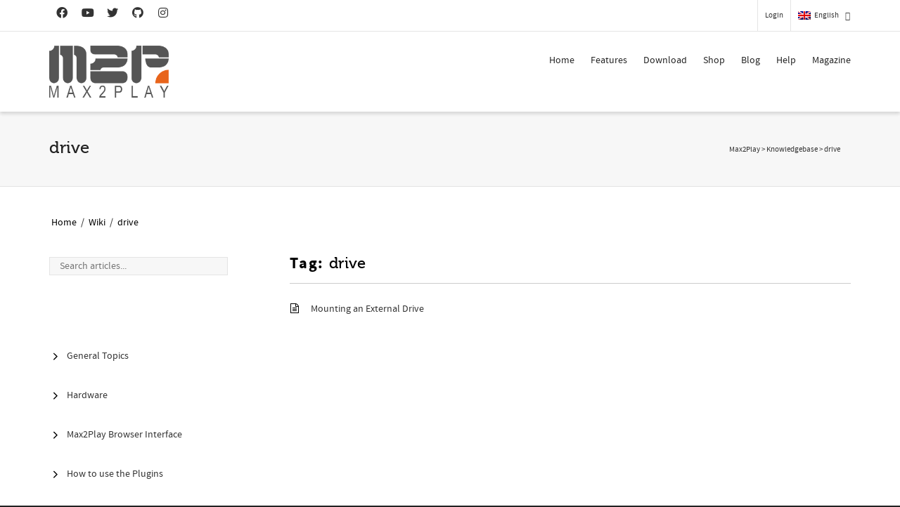

--- FILE ---
content_type: text/html; charset=utf-8
request_url: https://www.google.com/recaptcha/api2/anchor?ar=1&k=6LfZ3MUlAAAAACsn8cBnTKrxqqzyoT8btJu8DFHK&co=aHR0cHM6Ly93d3cubWF4MnBsYXkuY29tOjQ0Mw..&hl=en&v=PoyoqOPhxBO7pBk68S4YbpHZ&size=invisible&anchor-ms=20000&execute-ms=30000&cb=g1pe0upzmbbe
body_size: 48841
content:
<!DOCTYPE HTML><html dir="ltr" lang="en"><head><meta http-equiv="Content-Type" content="text/html; charset=UTF-8">
<meta http-equiv="X-UA-Compatible" content="IE=edge">
<title>reCAPTCHA</title>
<style type="text/css">
/* cyrillic-ext */
@font-face {
  font-family: 'Roboto';
  font-style: normal;
  font-weight: 400;
  font-stretch: 100%;
  src: url(//fonts.gstatic.com/s/roboto/v48/KFO7CnqEu92Fr1ME7kSn66aGLdTylUAMa3GUBHMdazTgWw.woff2) format('woff2');
  unicode-range: U+0460-052F, U+1C80-1C8A, U+20B4, U+2DE0-2DFF, U+A640-A69F, U+FE2E-FE2F;
}
/* cyrillic */
@font-face {
  font-family: 'Roboto';
  font-style: normal;
  font-weight: 400;
  font-stretch: 100%;
  src: url(//fonts.gstatic.com/s/roboto/v48/KFO7CnqEu92Fr1ME7kSn66aGLdTylUAMa3iUBHMdazTgWw.woff2) format('woff2');
  unicode-range: U+0301, U+0400-045F, U+0490-0491, U+04B0-04B1, U+2116;
}
/* greek-ext */
@font-face {
  font-family: 'Roboto';
  font-style: normal;
  font-weight: 400;
  font-stretch: 100%;
  src: url(//fonts.gstatic.com/s/roboto/v48/KFO7CnqEu92Fr1ME7kSn66aGLdTylUAMa3CUBHMdazTgWw.woff2) format('woff2');
  unicode-range: U+1F00-1FFF;
}
/* greek */
@font-face {
  font-family: 'Roboto';
  font-style: normal;
  font-weight: 400;
  font-stretch: 100%;
  src: url(//fonts.gstatic.com/s/roboto/v48/KFO7CnqEu92Fr1ME7kSn66aGLdTylUAMa3-UBHMdazTgWw.woff2) format('woff2');
  unicode-range: U+0370-0377, U+037A-037F, U+0384-038A, U+038C, U+038E-03A1, U+03A3-03FF;
}
/* math */
@font-face {
  font-family: 'Roboto';
  font-style: normal;
  font-weight: 400;
  font-stretch: 100%;
  src: url(//fonts.gstatic.com/s/roboto/v48/KFO7CnqEu92Fr1ME7kSn66aGLdTylUAMawCUBHMdazTgWw.woff2) format('woff2');
  unicode-range: U+0302-0303, U+0305, U+0307-0308, U+0310, U+0312, U+0315, U+031A, U+0326-0327, U+032C, U+032F-0330, U+0332-0333, U+0338, U+033A, U+0346, U+034D, U+0391-03A1, U+03A3-03A9, U+03B1-03C9, U+03D1, U+03D5-03D6, U+03F0-03F1, U+03F4-03F5, U+2016-2017, U+2034-2038, U+203C, U+2040, U+2043, U+2047, U+2050, U+2057, U+205F, U+2070-2071, U+2074-208E, U+2090-209C, U+20D0-20DC, U+20E1, U+20E5-20EF, U+2100-2112, U+2114-2115, U+2117-2121, U+2123-214F, U+2190, U+2192, U+2194-21AE, U+21B0-21E5, U+21F1-21F2, U+21F4-2211, U+2213-2214, U+2216-22FF, U+2308-230B, U+2310, U+2319, U+231C-2321, U+2336-237A, U+237C, U+2395, U+239B-23B7, U+23D0, U+23DC-23E1, U+2474-2475, U+25AF, U+25B3, U+25B7, U+25BD, U+25C1, U+25CA, U+25CC, U+25FB, U+266D-266F, U+27C0-27FF, U+2900-2AFF, U+2B0E-2B11, U+2B30-2B4C, U+2BFE, U+3030, U+FF5B, U+FF5D, U+1D400-1D7FF, U+1EE00-1EEFF;
}
/* symbols */
@font-face {
  font-family: 'Roboto';
  font-style: normal;
  font-weight: 400;
  font-stretch: 100%;
  src: url(//fonts.gstatic.com/s/roboto/v48/KFO7CnqEu92Fr1ME7kSn66aGLdTylUAMaxKUBHMdazTgWw.woff2) format('woff2');
  unicode-range: U+0001-000C, U+000E-001F, U+007F-009F, U+20DD-20E0, U+20E2-20E4, U+2150-218F, U+2190, U+2192, U+2194-2199, U+21AF, U+21E6-21F0, U+21F3, U+2218-2219, U+2299, U+22C4-22C6, U+2300-243F, U+2440-244A, U+2460-24FF, U+25A0-27BF, U+2800-28FF, U+2921-2922, U+2981, U+29BF, U+29EB, U+2B00-2BFF, U+4DC0-4DFF, U+FFF9-FFFB, U+10140-1018E, U+10190-1019C, U+101A0, U+101D0-101FD, U+102E0-102FB, U+10E60-10E7E, U+1D2C0-1D2D3, U+1D2E0-1D37F, U+1F000-1F0FF, U+1F100-1F1AD, U+1F1E6-1F1FF, U+1F30D-1F30F, U+1F315, U+1F31C, U+1F31E, U+1F320-1F32C, U+1F336, U+1F378, U+1F37D, U+1F382, U+1F393-1F39F, U+1F3A7-1F3A8, U+1F3AC-1F3AF, U+1F3C2, U+1F3C4-1F3C6, U+1F3CA-1F3CE, U+1F3D4-1F3E0, U+1F3ED, U+1F3F1-1F3F3, U+1F3F5-1F3F7, U+1F408, U+1F415, U+1F41F, U+1F426, U+1F43F, U+1F441-1F442, U+1F444, U+1F446-1F449, U+1F44C-1F44E, U+1F453, U+1F46A, U+1F47D, U+1F4A3, U+1F4B0, U+1F4B3, U+1F4B9, U+1F4BB, U+1F4BF, U+1F4C8-1F4CB, U+1F4D6, U+1F4DA, U+1F4DF, U+1F4E3-1F4E6, U+1F4EA-1F4ED, U+1F4F7, U+1F4F9-1F4FB, U+1F4FD-1F4FE, U+1F503, U+1F507-1F50B, U+1F50D, U+1F512-1F513, U+1F53E-1F54A, U+1F54F-1F5FA, U+1F610, U+1F650-1F67F, U+1F687, U+1F68D, U+1F691, U+1F694, U+1F698, U+1F6AD, U+1F6B2, U+1F6B9-1F6BA, U+1F6BC, U+1F6C6-1F6CF, U+1F6D3-1F6D7, U+1F6E0-1F6EA, U+1F6F0-1F6F3, U+1F6F7-1F6FC, U+1F700-1F7FF, U+1F800-1F80B, U+1F810-1F847, U+1F850-1F859, U+1F860-1F887, U+1F890-1F8AD, U+1F8B0-1F8BB, U+1F8C0-1F8C1, U+1F900-1F90B, U+1F93B, U+1F946, U+1F984, U+1F996, U+1F9E9, U+1FA00-1FA6F, U+1FA70-1FA7C, U+1FA80-1FA89, U+1FA8F-1FAC6, U+1FACE-1FADC, U+1FADF-1FAE9, U+1FAF0-1FAF8, U+1FB00-1FBFF;
}
/* vietnamese */
@font-face {
  font-family: 'Roboto';
  font-style: normal;
  font-weight: 400;
  font-stretch: 100%;
  src: url(//fonts.gstatic.com/s/roboto/v48/KFO7CnqEu92Fr1ME7kSn66aGLdTylUAMa3OUBHMdazTgWw.woff2) format('woff2');
  unicode-range: U+0102-0103, U+0110-0111, U+0128-0129, U+0168-0169, U+01A0-01A1, U+01AF-01B0, U+0300-0301, U+0303-0304, U+0308-0309, U+0323, U+0329, U+1EA0-1EF9, U+20AB;
}
/* latin-ext */
@font-face {
  font-family: 'Roboto';
  font-style: normal;
  font-weight: 400;
  font-stretch: 100%;
  src: url(//fonts.gstatic.com/s/roboto/v48/KFO7CnqEu92Fr1ME7kSn66aGLdTylUAMa3KUBHMdazTgWw.woff2) format('woff2');
  unicode-range: U+0100-02BA, U+02BD-02C5, U+02C7-02CC, U+02CE-02D7, U+02DD-02FF, U+0304, U+0308, U+0329, U+1D00-1DBF, U+1E00-1E9F, U+1EF2-1EFF, U+2020, U+20A0-20AB, U+20AD-20C0, U+2113, U+2C60-2C7F, U+A720-A7FF;
}
/* latin */
@font-face {
  font-family: 'Roboto';
  font-style: normal;
  font-weight: 400;
  font-stretch: 100%;
  src: url(//fonts.gstatic.com/s/roboto/v48/KFO7CnqEu92Fr1ME7kSn66aGLdTylUAMa3yUBHMdazQ.woff2) format('woff2');
  unicode-range: U+0000-00FF, U+0131, U+0152-0153, U+02BB-02BC, U+02C6, U+02DA, U+02DC, U+0304, U+0308, U+0329, U+2000-206F, U+20AC, U+2122, U+2191, U+2193, U+2212, U+2215, U+FEFF, U+FFFD;
}
/* cyrillic-ext */
@font-face {
  font-family: 'Roboto';
  font-style: normal;
  font-weight: 500;
  font-stretch: 100%;
  src: url(//fonts.gstatic.com/s/roboto/v48/KFO7CnqEu92Fr1ME7kSn66aGLdTylUAMa3GUBHMdazTgWw.woff2) format('woff2');
  unicode-range: U+0460-052F, U+1C80-1C8A, U+20B4, U+2DE0-2DFF, U+A640-A69F, U+FE2E-FE2F;
}
/* cyrillic */
@font-face {
  font-family: 'Roboto';
  font-style: normal;
  font-weight: 500;
  font-stretch: 100%;
  src: url(//fonts.gstatic.com/s/roboto/v48/KFO7CnqEu92Fr1ME7kSn66aGLdTylUAMa3iUBHMdazTgWw.woff2) format('woff2');
  unicode-range: U+0301, U+0400-045F, U+0490-0491, U+04B0-04B1, U+2116;
}
/* greek-ext */
@font-face {
  font-family: 'Roboto';
  font-style: normal;
  font-weight: 500;
  font-stretch: 100%;
  src: url(//fonts.gstatic.com/s/roboto/v48/KFO7CnqEu92Fr1ME7kSn66aGLdTylUAMa3CUBHMdazTgWw.woff2) format('woff2');
  unicode-range: U+1F00-1FFF;
}
/* greek */
@font-face {
  font-family: 'Roboto';
  font-style: normal;
  font-weight: 500;
  font-stretch: 100%;
  src: url(//fonts.gstatic.com/s/roboto/v48/KFO7CnqEu92Fr1ME7kSn66aGLdTylUAMa3-UBHMdazTgWw.woff2) format('woff2');
  unicode-range: U+0370-0377, U+037A-037F, U+0384-038A, U+038C, U+038E-03A1, U+03A3-03FF;
}
/* math */
@font-face {
  font-family: 'Roboto';
  font-style: normal;
  font-weight: 500;
  font-stretch: 100%;
  src: url(//fonts.gstatic.com/s/roboto/v48/KFO7CnqEu92Fr1ME7kSn66aGLdTylUAMawCUBHMdazTgWw.woff2) format('woff2');
  unicode-range: U+0302-0303, U+0305, U+0307-0308, U+0310, U+0312, U+0315, U+031A, U+0326-0327, U+032C, U+032F-0330, U+0332-0333, U+0338, U+033A, U+0346, U+034D, U+0391-03A1, U+03A3-03A9, U+03B1-03C9, U+03D1, U+03D5-03D6, U+03F0-03F1, U+03F4-03F5, U+2016-2017, U+2034-2038, U+203C, U+2040, U+2043, U+2047, U+2050, U+2057, U+205F, U+2070-2071, U+2074-208E, U+2090-209C, U+20D0-20DC, U+20E1, U+20E5-20EF, U+2100-2112, U+2114-2115, U+2117-2121, U+2123-214F, U+2190, U+2192, U+2194-21AE, U+21B0-21E5, U+21F1-21F2, U+21F4-2211, U+2213-2214, U+2216-22FF, U+2308-230B, U+2310, U+2319, U+231C-2321, U+2336-237A, U+237C, U+2395, U+239B-23B7, U+23D0, U+23DC-23E1, U+2474-2475, U+25AF, U+25B3, U+25B7, U+25BD, U+25C1, U+25CA, U+25CC, U+25FB, U+266D-266F, U+27C0-27FF, U+2900-2AFF, U+2B0E-2B11, U+2B30-2B4C, U+2BFE, U+3030, U+FF5B, U+FF5D, U+1D400-1D7FF, U+1EE00-1EEFF;
}
/* symbols */
@font-face {
  font-family: 'Roboto';
  font-style: normal;
  font-weight: 500;
  font-stretch: 100%;
  src: url(//fonts.gstatic.com/s/roboto/v48/KFO7CnqEu92Fr1ME7kSn66aGLdTylUAMaxKUBHMdazTgWw.woff2) format('woff2');
  unicode-range: U+0001-000C, U+000E-001F, U+007F-009F, U+20DD-20E0, U+20E2-20E4, U+2150-218F, U+2190, U+2192, U+2194-2199, U+21AF, U+21E6-21F0, U+21F3, U+2218-2219, U+2299, U+22C4-22C6, U+2300-243F, U+2440-244A, U+2460-24FF, U+25A0-27BF, U+2800-28FF, U+2921-2922, U+2981, U+29BF, U+29EB, U+2B00-2BFF, U+4DC0-4DFF, U+FFF9-FFFB, U+10140-1018E, U+10190-1019C, U+101A0, U+101D0-101FD, U+102E0-102FB, U+10E60-10E7E, U+1D2C0-1D2D3, U+1D2E0-1D37F, U+1F000-1F0FF, U+1F100-1F1AD, U+1F1E6-1F1FF, U+1F30D-1F30F, U+1F315, U+1F31C, U+1F31E, U+1F320-1F32C, U+1F336, U+1F378, U+1F37D, U+1F382, U+1F393-1F39F, U+1F3A7-1F3A8, U+1F3AC-1F3AF, U+1F3C2, U+1F3C4-1F3C6, U+1F3CA-1F3CE, U+1F3D4-1F3E0, U+1F3ED, U+1F3F1-1F3F3, U+1F3F5-1F3F7, U+1F408, U+1F415, U+1F41F, U+1F426, U+1F43F, U+1F441-1F442, U+1F444, U+1F446-1F449, U+1F44C-1F44E, U+1F453, U+1F46A, U+1F47D, U+1F4A3, U+1F4B0, U+1F4B3, U+1F4B9, U+1F4BB, U+1F4BF, U+1F4C8-1F4CB, U+1F4D6, U+1F4DA, U+1F4DF, U+1F4E3-1F4E6, U+1F4EA-1F4ED, U+1F4F7, U+1F4F9-1F4FB, U+1F4FD-1F4FE, U+1F503, U+1F507-1F50B, U+1F50D, U+1F512-1F513, U+1F53E-1F54A, U+1F54F-1F5FA, U+1F610, U+1F650-1F67F, U+1F687, U+1F68D, U+1F691, U+1F694, U+1F698, U+1F6AD, U+1F6B2, U+1F6B9-1F6BA, U+1F6BC, U+1F6C6-1F6CF, U+1F6D3-1F6D7, U+1F6E0-1F6EA, U+1F6F0-1F6F3, U+1F6F7-1F6FC, U+1F700-1F7FF, U+1F800-1F80B, U+1F810-1F847, U+1F850-1F859, U+1F860-1F887, U+1F890-1F8AD, U+1F8B0-1F8BB, U+1F8C0-1F8C1, U+1F900-1F90B, U+1F93B, U+1F946, U+1F984, U+1F996, U+1F9E9, U+1FA00-1FA6F, U+1FA70-1FA7C, U+1FA80-1FA89, U+1FA8F-1FAC6, U+1FACE-1FADC, U+1FADF-1FAE9, U+1FAF0-1FAF8, U+1FB00-1FBFF;
}
/* vietnamese */
@font-face {
  font-family: 'Roboto';
  font-style: normal;
  font-weight: 500;
  font-stretch: 100%;
  src: url(//fonts.gstatic.com/s/roboto/v48/KFO7CnqEu92Fr1ME7kSn66aGLdTylUAMa3OUBHMdazTgWw.woff2) format('woff2');
  unicode-range: U+0102-0103, U+0110-0111, U+0128-0129, U+0168-0169, U+01A0-01A1, U+01AF-01B0, U+0300-0301, U+0303-0304, U+0308-0309, U+0323, U+0329, U+1EA0-1EF9, U+20AB;
}
/* latin-ext */
@font-face {
  font-family: 'Roboto';
  font-style: normal;
  font-weight: 500;
  font-stretch: 100%;
  src: url(//fonts.gstatic.com/s/roboto/v48/KFO7CnqEu92Fr1ME7kSn66aGLdTylUAMa3KUBHMdazTgWw.woff2) format('woff2');
  unicode-range: U+0100-02BA, U+02BD-02C5, U+02C7-02CC, U+02CE-02D7, U+02DD-02FF, U+0304, U+0308, U+0329, U+1D00-1DBF, U+1E00-1E9F, U+1EF2-1EFF, U+2020, U+20A0-20AB, U+20AD-20C0, U+2113, U+2C60-2C7F, U+A720-A7FF;
}
/* latin */
@font-face {
  font-family: 'Roboto';
  font-style: normal;
  font-weight: 500;
  font-stretch: 100%;
  src: url(//fonts.gstatic.com/s/roboto/v48/KFO7CnqEu92Fr1ME7kSn66aGLdTylUAMa3yUBHMdazQ.woff2) format('woff2');
  unicode-range: U+0000-00FF, U+0131, U+0152-0153, U+02BB-02BC, U+02C6, U+02DA, U+02DC, U+0304, U+0308, U+0329, U+2000-206F, U+20AC, U+2122, U+2191, U+2193, U+2212, U+2215, U+FEFF, U+FFFD;
}
/* cyrillic-ext */
@font-face {
  font-family: 'Roboto';
  font-style: normal;
  font-weight: 900;
  font-stretch: 100%;
  src: url(//fonts.gstatic.com/s/roboto/v48/KFO7CnqEu92Fr1ME7kSn66aGLdTylUAMa3GUBHMdazTgWw.woff2) format('woff2');
  unicode-range: U+0460-052F, U+1C80-1C8A, U+20B4, U+2DE0-2DFF, U+A640-A69F, U+FE2E-FE2F;
}
/* cyrillic */
@font-face {
  font-family: 'Roboto';
  font-style: normal;
  font-weight: 900;
  font-stretch: 100%;
  src: url(//fonts.gstatic.com/s/roboto/v48/KFO7CnqEu92Fr1ME7kSn66aGLdTylUAMa3iUBHMdazTgWw.woff2) format('woff2');
  unicode-range: U+0301, U+0400-045F, U+0490-0491, U+04B0-04B1, U+2116;
}
/* greek-ext */
@font-face {
  font-family: 'Roboto';
  font-style: normal;
  font-weight: 900;
  font-stretch: 100%;
  src: url(//fonts.gstatic.com/s/roboto/v48/KFO7CnqEu92Fr1ME7kSn66aGLdTylUAMa3CUBHMdazTgWw.woff2) format('woff2');
  unicode-range: U+1F00-1FFF;
}
/* greek */
@font-face {
  font-family: 'Roboto';
  font-style: normal;
  font-weight: 900;
  font-stretch: 100%;
  src: url(//fonts.gstatic.com/s/roboto/v48/KFO7CnqEu92Fr1ME7kSn66aGLdTylUAMa3-UBHMdazTgWw.woff2) format('woff2');
  unicode-range: U+0370-0377, U+037A-037F, U+0384-038A, U+038C, U+038E-03A1, U+03A3-03FF;
}
/* math */
@font-face {
  font-family: 'Roboto';
  font-style: normal;
  font-weight: 900;
  font-stretch: 100%;
  src: url(//fonts.gstatic.com/s/roboto/v48/KFO7CnqEu92Fr1ME7kSn66aGLdTylUAMawCUBHMdazTgWw.woff2) format('woff2');
  unicode-range: U+0302-0303, U+0305, U+0307-0308, U+0310, U+0312, U+0315, U+031A, U+0326-0327, U+032C, U+032F-0330, U+0332-0333, U+0338, U+033A, U+0346, U+034D, U+0391-03A1, U+03A3-03A9, U+03B1-03C9, U+03D1, U+03D5-03D6, U+03F0-03F1, U+03F4-03F5, U+2016-2017, U+2034-2038, U+203C, U+2040, U+2043, U+2047, U+2050, U+2057, U+205F, U+2070-2071, U+2074-208E, U+2090-209C, U+20D0-20DC, U+20E1, U+20E5-20EF, U+2100-2112, U+2114-2115, U+2117-2121, U+2123-214F, U+2190, U+2192, U+2194-21AE, U+21B0-21E5, U+21F1-21F2, U+21F4-2211, U+2213-2214, U+2216-22FF, U+2308-230B, U+2310, U+2319, U+231C-2321, U+2336-237A, U+237C, U+2395, U+239B-23B7, U+23D0, U+23DC-23E1, U+2474-2475, U+25AF, U+25B3, U+25B7, U+25BD, U+25C1, U+25CA, U+25CC, U+25FB, U+266D-266F, U+27C0-27FF, U+2900-2AFF, U+2B0E-2B11, U+2B30-2B4C, U+2BFE, U+3030, U+FF5B, U+FF5D, U+1D400-1D7FF, U+1EE00-1EEFF;
}
/* symbols */
@font-face {
  font-family: 'Roboto';
  font-style: normal;
  font-weight: 900;
  font-stretch: 100%;
  src: url(//fonts.gstatic.com/s/roboto/v48/KFO7CnqEu92Fr1ME7kSn66aGLdTylUAMaxKUBHMdazTgWw.woff2) format('woff2');
  unicode-range: U+0001-000C, U+000E-001F, U+007F-009F, U+20DD-20E0, U+20E2-20E4, U+2150-218F, U+2190, U+2192, U+2194-2199, U+21AF, U+21E6-21F0, U+21F3, U+2218-2219, U+2299, U+22C4-22C6, U+2300-243F, U+2440-244A, U+2460-24FF, U+25A0-27BF, U+2800-28FF, U+2921-2922, U+2981, U+29BF, U+29EB, U+2B00-2BFF, U+4DC0-4DFF, U+FFF9-FFFB, U+10140-1018E, U+10190-1019C, U+101A0, U+101D0-101FD, U+102E0-102FB, U+10E60-10E7E, U+1D2C0-1D2D3, U+1D2E0-1D37F, U+1F000-1F0FF, U+1F100-1F1AD, U+1F1E6-1F1FF, U+1F30D-1F30F, U+1F315, U+1F31C, U+1F31E, U+1F320-1F32C, U+1F336, U+1F378, U+1F37D, U+1F382, U+1F393-1F39F, U+1F3A7-1F3A8, U+1F3AC-1F3AF, U+1F3C2, U+1F3C4-1F3C6, U+1F3CA-1F3CE, U+1F3D4-1F3E0, U+1F3ED, U+1F3F1-1F3F3, U+1F3F5-1F3F7, U+1F408, U+1F415, U+1F41F, U+1F426, U+1F43F, U+1F441-1F442, U+1F444, U+1F446-1F449, U+1F44C-1F44E, U+1F453, U+1F46A, U+1F47D, U+1F4A3, U+1F4B0, U+1F4B3, U+1F4B9, U+1F4BB, U+1F4BF, U+1F4C8-1F4CB, U+1F4D6, U+1F4DA, U+1F4DF, U+1F4E3-1F4E6, U+1F4EA-1F4ED, U+1F4F7, U+1F4F9-1F4FB, U+1F4FD-1F4FE, U+1F503, U+1F507-1F50B, U+1F50D, U+1F512-1F513, U+1F53E-1F54A, U+1F54F-1F5FA, U+1F610, U+1F650-1F67F, U+1F687, U+1F68D, U+1F691, U+1F694, U+1F698, U+1F6AD, U+1F6B2, U+1F6B9-1F6BA, U+1F6BC, U+1F6C6-1F6CF, U+1F6D3-1F6D7, U+1F6E0-1F6EA, U+1F6F0-1F6F3, U+1F6F7-1F6FC, U+1F700-1F7FF, U+1F800-1F80B, U+1F810-1F847, U+1F850-1F859, U+1F860-1F887, U+1F890-1F8AD, U+1F8B0-1F8BB, U+1F8C0-1F8C1, U+1F900-1F90B, U+1F93B, U+1F946, U+1F984, U+1F996, U+1F9E9, U+1FA00-1FA6F, U+1FA70-1FA7C, U+1FA80-1FA89, U+1FA8F-1FAC6, U+1FACE-1FADC, U+1FADF-1FAE9, U+1FAF0-1FAF8, U+1FB00-1FBFF;
}
/* vietnamese */
@font-face {
  font-family: 'Roboto';
  font-style: normal;
  font-weight: 900;
  font-stretch: 100%;
  src: url(//fonts.gstatic.com/s/roboto/v48/KFO7CnqEu92Fr1ME7kSn66aGLdTylUAMa3OUBHMdazTgWw.woff2) format('woff2');
  unicode-range: U+0102-0103, U+0110-0111, U+0128-0129, U+0168-0169, U+01A0-01A1, U+01AF-01B0, U+0300-0301, U+0303-0304, U+0308-0309, U+0323, U+0329, U+1EA0-1EF9, U+20AB;
}
/* latin-ext */
@font-face {
  font-family: 'Roboto';
  font-style: normal;
  font-weight: 900;
  font-stretch: 100%;
  src: url(//fonts.gstatic.com/s/roboto/v48/KFO7CnqEu92Fr1ME7kSn66aGLdTylUAMa3KUBHMdazTgWw.woff2) format('woff2');
  unicode-range: U+0100-02BA, U+02BD-02C5, U+02C7-02CC, U+02CE-02D7, U+02DD-02FF, U+0304, U+0308, U+0329, U+1D00-1DBF, U+1E00-1E9F, U+1EF2-1EFF, U+2020, U+20A0-20AB, U+20AD-20C0, U+2113, U+2C60-2C7F, U+A720-A7FF;
}
/* latin */
@font-face {
  font-family: 'Roboto';
  font-style: normal;
  font-weight: 900;
  font-stretch: 100%;
  src: url(//fonts.gstatic.com/s/roboto/v48/KFO7CnqEu92Fr1ME7kSn66aGLdTylUAMa3yUBHMdazQ.woff2) format('woff2');
  unicode-range: U+0000-00FF, U+0131, U+0152-0153, U+02BB-02BC, U+02C6, U+02DA, U+02DC, U+0304, U+0308, U+0329, U+2000-206F, U+20AC, U+2122, U+2191, U+2193, U+2212, U+2215, U+FEFF, U+FFFD;
}

</style>
<link rel="stylesheet" type="text/css" href="https://www.gstatic.com/recaptcha/releases/PoyoqOPhxBO7pBk68S4YbpHZ/styles__ltr.css">
<script nonce="_y4ESChYeywBZWal0UCU0w" type="text/javascript">window['__recaptcha_api'] = 'https://www.google.com/recaptcha/api2/';</script>
<script type="text/javascript" src="https://www.gstatic.com/recaptcha/releases/PoyoqOPhxBO7pBk68S4YbpHZ/recaptcha__en.js" nonce="_y4ESChYeywBZWal0UCU0w">
      
    </script></head>
<body><div id="rc-anchor-alert" class="rc-anchor-alert"></div>
<input type="hidden" id="recaptcha-token" value="[base64]">
<script type="text/javascript" nonce="_y4ESChYeywBZWal0UCU0w">
      recaptcha.anchor.Main.init("[\x22ainput\x22,[\x22bgdata\x22,\x22\x22,\[base64]/[base64]/[base64]/[base64]/[base64]/UltsKytdPUU6KEU8MjA0OD9SW2wrK109RT4+NnwxOTI6KChFJjY0NTEyKT09NTUyOTYmJk0rMTxjLmxlbmd0aCYmKGMuY2hhckNvZGVBdChNKzEpJjY0NTEyKT09NTYzMjA/[base64]/[base64]/[base64]/[base64]/[base64]/[base64]/[base64]\x22,\[base64]\\u003d\x22,\x22wosEOzE0wrkOIMKTw6zCv2XDgmPCrBXCk8Oaw6d1wrLDnsKnwr/CuD9zasO2wrnDksKlwrYKMEjDiMOvwqEZeMKYw7nCiMOBw53Ds8Kmw4/DqQzDi8Krwpx5w6Rew6YEA8O1ecKWwqtlBcKHw4bCtcOXw7cbQicrdAjDpVXCtEPDtlfCnnYaU8KEV8OQI8KQWS1Lw5sdHCPCgRbCjcONPMKMw4zCsGhGwqlRLMOXGcKGwpZwUsKdb8KJCyxJw7dYYShKeMOIw5XDii7Csz9fw6TDg8KWWMO+w4TDiB/Cp8KsdsOHByNiMsKyTxptwokrwrYBw4hsw6QZw7dUasOYwrYhw7jDrMOowqIowqLDuXIIScKtb8OBKcKSw5rDu2kGUcKSDsKCRn7Cr1vDqVPDlV9wZXXCty07w63Dh0PCpFIPQcKfw77DscObw7PCkiZ7DMOrKCgVw51uw6nDmz3CpMKww5UEw7XDl8OldMO/CcKscMKqVsOgwoQwZ8ONHnkgdMKXw5PCvsOzwoTCocKAw5PCo8O0B0ldGFHChcOJLXBHTiYkVQhmw4jCosKsHxTCu8O7M3fClHpawo0Qw5DCgcKlw7d4PcO/wrMtdgTCmcOww7NBLSrDu2R9w7nCucOtw6fCnQ/DiXXDjMKJwokUw5Y1fBYNw7rCoAfCiMKnwrhCw6/CqcOoSMOPwqVSwqx2wqrDr3/Do8OLKHTDscOqw5LDmcOrdcK2w6lNwqQeYUEtLRtCJ33DhU59wpMuw5XDtMK4w4/DicO1M8Ogwo0mdMKufsK4w5zCkFA/JxTCmGrDgEzDtsKFw4nDjsOHwpdjw4YFewTDvDDCqEvCkC3DocOfw5VLAsKowoNRXcKROMOXFMOBw5HCsMKuw59fwotJw4bDiz8Lw5QvwqDDtzNwd8OHesORw53DucOaVjsDwrfDiBR3Zx18PTHDv8KRfMK6bB0gRMOnbMKBwrDDhcOgw6LDgsK/WXvCm8OEZsO/[base64]/CrcKnw40dw6nDnGVUAsO/w78Rw6LCixzDoxrDlsOiw6HCrQvCmsOXwo3DvWHDhMOdwq/CnsK0wr3Dq1MLdMOKw4oiw4HCpMOMfnvCssODcG7Drg/[base64]/DlMK9U8OZKirDgFRCw7Ygwr4/GsOVE8OiwrTCucOjwqNQJ3FEelbDpxvDoX/CssK1w74LZsKvwqrDmlsQO13DkE7DtsKow6DDoT0dw7PCsMOqFcO2FW47w4TCgHkxwrFaaMO4w5zCmHTCkcKmwqt3KMO0w7fCtC/DqwjDosK9ByR9wq0RLUdqGsKRw6kcKxbCqMO6wqwAw6LDssKAFhcowphvwp/DicKJaVYAbsKwIXlSwpAnwobDi2sJNcKmw4cUA0FROkdHM1k6w4wXT8O0HcONawHCtsONfFnDpUfCm8KhOMObLSdWbsOmw58bPcOteF7DmsObZsKUw4Zhwo40CFfDtsOeQMKSQkbDqMKxw6h1w4ssw67CmcK/w4p2U2EtQ8KqwrQCNMOzwoQmwodbwrd8I8K8AHzCjcOffcK8WsOjZSXCp8OWw4fCocOFQQh5w5LDrScAIgTCmXXDsStFw4rDgTDCkSJ3cHXDi1h3wobDucOdw5vDsxUow5DDkMOpw5/CtTsWO8Kyw7tuwptrEsOSDQjDrcOXLMK8THbCk8KXwoQqwqoHZ8KlwpfCjRF3w4vCssOSDD/DtBwfw7YRw6DDosKFwoEGwqXCkUIBw4o0w5xNa3LCj8OQUcOtIcOQKsKFYMOqEWJnYR9cSEbCv8Ojw4jDrExVwr15woDDt8OHIsKRwpjDsCM9woYjYUfDgn7DjSQqwq88FyHCsCouw60Uw4oWPMOfVHZPwrI2IsKsakxjw6c3w63CrnJJw6ZswqNGw7/[base64]/wrzDsCcawqtTwoVnDMOGw4xHJmjDn8Kvw4hSIiQcHMO5w4nDtE02HhDDvCvChcOxwopOw7jDiBXDhcOlSMOhwpHCsMOfwrtEw41Ww5XDksOkwohswoNGwoPChsOhY8OEScKjaFU7FMOLw7TCn8OrHsKGw7zCnVrDhsK3QizDi8OSMRNGwo1jTMO/bMOBA8O/HMKtwojDnAxjwodLw4gSw7I9w6vDgcKuwqnDiUjDsFrDm2pyS8OccMO6woJ6w5DDqRTDusO7esKdw4ckQTAmw5YXwrw4YMKMw5ouNC0fw5fCvmw+ZcOCb0nCpwZXwrI/aAfDv8OSAcOYw6jDgG5Kw5bDtsKLXTTCnncUw5RBBMKgdMKHbFRFXsOpwoDDvMOKY1xkYQsGwonCu3bCr2nDlcOTQRIMKsKKM8OWwp5gFsO2w5XClAHDui/DlRTCqUJ+wptKSnMuw6bDrsKVSR3DrcOAwrLCuGJdwrwmwo3DrlbCpsKqD8K9w7HDlsKBw57DjHPDh8Omw6J3AX/CjMKZw5nCiW9hw7xsDyXDqB9Ae8OIw4LDrlwCw6RyAmDDucKkU2l/bCUww53CocOcBUDDuDZiwrAjwqTCtsOCWMKvPcKbw6Bkw5pALMKbwoLCs8KnQSDCp3vDkDUUwoLCsDhvN8K3fiJOJGFOwoTDpsK0J24PBBDCqcO2wpVdw4zCs8OfVMO/[base64]/w5sbw73DhBfCkMKiw6d7w6lpw7R3wohuY8K+KWfCpcKhwqDDq8KbMcOcw6bDiVcgSsOhS0nDqVlcecOdfcO8w4lbRXROwog5wqfCrMOkRiHDg8KdLsO3L8OGw5vCsA1wRMKGwpFtFnvChzjCpTbDksKVwoNSG27Co8KAwo/DsBwTQcOcw63Do8OFR23DqMOUwrA6ODF7w6Qlw47DhsOIEMOXw5zCg8KLw4YSw6l9wpclw6bDrMOwQ8OFfHrCmMK/G28jNi7CjyduTXnCqsKQU8OKwoIDw41bw79pw6nCr8Kxw71/w6HCisO5w5k9w4TCq8KAwpotIcKRdsOIUcOyPnRcIAPCqcONL8KLw4fDvcKUw53CrWIvwrTCtXkxC17CsinCgFDCtMO7Yz3CiMOROQwGw5/CvsKwwplzeMKKw7x/[base64]/[base64]/wokQwovCsVlEKj/DtsO+w7wADsKpw77DssKlw4rCtCwpwoJ4TAcfYk1Rw4srwrY0w4xiA8O2NMOYwrLCvhttecKUw57DmcOcEGd7w7vCoU7DlEPDuw/CmsKIJip9YsKNQsOPw5scw4zCvXvDl8O/wq/CqsKMw6MCQzdfNcOjBQbDl8OLcgQZw51Gwp/DhcO8wqLCisOBwrPDpC9Bw6zDocOgwqx5w6LDpyBLw6DDrsK7w7EPwo0QX8OKLsOiw6rDmEhbTTMkwqbDncK8wqrDrFLDogrDhAnCrD/CpyfDmQcgwpBQfXvChcObw7LCrMK+w4ZAHyDDjsK/wpXDsRpZBsKwwp7CpxRnw6B9D0NxwoYaOTXDjHkbwqk8FnQgwqbCgwRuwr4aMcOsfgLDlVXCp8O/w4fDjcK5TcK7wrgEwp/CmMOIwq58HcKvwrbCgsKERsKrJEPDgMO4ByrDsXNLIMKgwrLCncOlacKBdMKsworCj2PDsgnCrDTCjwPCu8O3MTQmw6dHw4PDj8KYLVLDnl/[base64]/Ct8K0IgM2QC0HwolXwplLQnjDg8OVJ37DuMKIc30+w40wEMOowqDCliDCtlnCiDfDg8KpwoPCv8OPQMKBQE/DmlphwpRFSsO9w4M/w6dJKsOyBRDDncKVZ8Kbw5PDjMKhUWsCEsKjwojDgHJuwqPCiUHDl8KpEsKBHAHDgEDDmBvCrsOlGEHDqQlqwohWKX95D8Oxw45iJcKEw7HCrWzCkC3CqcKrw6LDsGtyw4/Dgx15LMO6wqzDgxvCuA5Qw6XCulkPwoHCkcKBR8OOSsKFw67CjFJbVCzDqFR0wpZFfQvCvBAwwq/DlcK7an1uw50BwqUlwqNLw5NtHsO2QcKWwrV6wqFRWFLDuiAQZ8Oiw7fClRZqw4UQwovDkcKjGMKtOcKpIQYjw4cfwqzCucOERsK1HFF0IMOzPDrDgEzDqj7DkcKhdMO8w6FwI8Oww7/CjlwCwpvCu8O5LMKOwpfCogXDpnV1woR+w7gRwrNjwrc0w5laRsKxVcKHw7bCvMOvLMKJEQfDqjEIXcOrwpfDkMOxwqBsVsOwIsOgwq3DqsOteW5XwpTCtlLDgsOxMcOzwrPCiz/CnRUoS8ONDwp6HcOZwqZiw6lHwq3Cs8OtKDt4w7TCgDrDp8K6VT59w6PCqzPCvcOBwprDmwDCggQfN0/DiAghCMO1wo/CvBLDtMOeM3vCsidceBdkbMO9WGvChcKmwqBow517w5VSVcO5w6bDpcOqw7nDv07CtxwnG8K0IcOUPn/Cl8OOWCg2ccOeXXhzRzHDj8KPwrrDr3nDsMKmw6IMw4cpwr4nwqoeTlbCjMKBM8KbHcOQBMK3ZsKFwoI5wohyVDMPbXAtw5bDp0LDlkJzwpTCscOSdClaHkzDmMOIP1BmbMKlcSDDtMKhOwYcw6ZIwrvCmsOrU0vCh27DosKcwq/ChMKeOBXCmHTDr3rCg8OEGV3DpyIHJiXCpTMTw4/[base64]/DoBEUD8KEAVN+Kw4JE0EaBgjCm2nDhi7DugIJwqQowqp3AcKEDk4VAMOvw7DCrcOxw5HCr0Jaw583bcK3ccKcdn/ChAlRw5NTLlzCqAXCncOXw53CiEh8fjzDhD1Yf8OTwpJkACBrcUsVQHhHKFLCpHrCk8KkKRTDkyvDpxbDtwjDnRHDnh/CgAvDgsKqIMOBFwzDmsOUQm0vAhlAVBHCgX8XcBRzR8Kvw5TDh8OhSsOMbsOsG8KTPRAvZTVVw5PCl8OJeho5w5nDuR/Ch8O8w7/DuUbComQ1w41bwpZ4K8KzwrbCh28PwqTCgXvCusKiLcO1w7gDTsKvSAo7DcKsw4oywrDDiz/DhMOPw4DDn8K9w7cGw73CuQvDqMK+G8O2w4zCs8OOw4fCpzLCr05vSkHCrXR2w6gLw5rCrjPDi8Kmw4vDoj1da8KPw5LDqcKTAMO/[base64]/wqvDl8OFw7YuWglNaMKIwp04d8Oxw6gww5DCh8KPJFMIwpXCuS0Aw4nDlXVBwpIVwrkDbjfCjcOjw7nCp8KlTy/CuHXCo8KVN8Ocw515H03Dok3Dm2QqHcOVw4l8bMKhFVPDg0XCqxQSw7ITCE7DjMKBwqxpwr7Cj03CiX5LGl5ka8OmBhkcw4I4BsOiw4s/wptTCEgIw6hVwpnDt8O8PsKGw7PCoCnClU4MeQLDpcKuAGhMw53ComTCv8KpwoVSQ3XDocKvOUHCncOTIFgZL8Kff8O0w49YZV/Ct8Olw5rDnnXCpsKqZMObWsKHY8KjIRMBVcKSwpDDuQ53woAXAE7DnhfDsivCn8O1ClQXw4LDkMOJw63Ci8OOwoAVwrAYw6wHw7dPwqEHwobDlMKQwrVlwoE8XGvCisKwwpoWwrJcw4pGOsKzDsK/w7rCtMOcw604CW7DrcO2w5fCvHfDicKcw7rCocOhwqIPVsOlYMKsVsOZUsKbwq0vXcKIdBh8w6vDhApswplFw7/[base64]/DiDojwqJ0wqQgXF0cw4/DsMOhQlvCniHCgsKsd8KsG8KRYiVrdsKuw5fCvsKvwo5ZS8KDw7ESJx8mVzvDu8KKwrZlwoEpEMKKw60HJ0FeYCnDuQ8hworChsOCw4XCr3oCw6ZlNUvCjsOaPQRvwqXCj8OdTwBDGFrDmcO+w5Mpw63CqsKZCXwVwoddXcOsTsKhXz/DsyY7w7Baw7rDicKTI8KEdTIUw7vCjEt3wrvDgMOSwpHCrEkYf0nCqMKOw5VEMGcTH8KuFRxewphxwoY/A1PDuMKhXcO5wqd4w45bwrsLw7pLwpd3w4jCvUzCi3ohA8OuWDIeXMOnd8OODAHCjxcTCEVCHSYdD8O0wrFhw5IYwr3Do8OiPcKHDcOow6LCqcONaWzDqMKkw73Dlip/woEsw4/[base64]/DnMKew7oJPcO3LMKWUsKZwqrCq8KXFcKxSAjDuGcSw5R9w5TDnsOXA8OqH8OlM8O0EHYHWz7CqCPCmMKGIRgdw5kvw77CllVXD1HCtkByJcOODcOXworDvMKLwoDDtwzCoWnDvGlcw7/CnjfClsO6wrzDjCbDisOmwrt2w5Qsw7hEw5FpByXClUTCpnVlwoLCjTwFWMOywoESw418LsKIwr/[base64]/DgTDCrXzDpsOsbmk7w4/Djl5DwqTCjcKbFTnDnsKURcKXwqA0dMKMw4IWEwLDoCnDmF3Di18Gwo5/w6QGRMKhw78Iwo9eNRMFw4DCgAzDqGcaw5lhRhfCmsK0bDFawrgtU8OkEsOgwprDhMKueFs8wr4ewr49KMOGw4xtf8KUw61qQMKwwrt8f8OjwqofJsKaVMOfJsKlSMOLM8O/YifCnMKwwrxTwq/DvmDCkW/CoMO/wqpMIgo0B3XDgMKXwpzDqF/Cu8KTPsODBysAGcK3w4JWQ8OgwosXH8Ouwpd+CMOZb8OWwpUQGcKGWsOxwpfCnS10wolWDHzDl3HDiMKawovDrjVYOCvCosK9wqY/wpbDicKTw6fCuGHCtjNuKlt8XMOzwrx+O8OKwpnClcObYsOlGMO7wqo7wr/CkmjCp8KxK3MdBlXDgcK1JcKbwpnDk8KANz/CjQrCpGd/w6zCkcO5w4cJwqLDjFPDtHLDlVVGSWExNsKUTMO9RsOyw7c8wr4cJCTDn2oQw49vB1XDjMOIwrZlbsKCwqcXbUVjwoB/w5grQ8OGbQ3DrkMZXsOqAiE5asO9wrY3w73DrMOFTwjDtVjDmB7CncO0PhnCrsOGw6fCul3CmcO3woLDlz5Jw57CoMOeMT9MwoUowqEnKwjDmnYNIMOXwppGwozCrE5Hw5BdIsOLE8KJwqjCo8OCwqfCqV4KwpR9wp3CisO6wrDDu03DncOGMsO2w7/CjxIRBxIDTQLDksKWw5pzw4h/wocDHsK7JsK2wqTDriXCryY+wq9TTkPCusKowoVgK0JnZ8OWwqYeVMKEVV9PwqMUwotBWH7ChMKWwprCl8OIHCphw5TDgsKowqnDpyzDsmTDqn/[base64]/Dm8Kjw4chRS7CgMO0a2JdKMKAwpTCqcKzwoDDrsOIwovCu8Oxw6LCgVxHNcKwwosXWCJPw4zCkQLDv8O3w6/DocODasOwwqXCr8KDwr3Cg1xZwoI1ecOowql2wqRiw5jDtcOfNUXCl3HCqylVwqoOH8OWwp7Dh8K/[base64]/[base64]/[base64]/CncO5NklzHsOHPcOjDU1qCD7CjsOaAcO/[base64]/CvcOaJsOFOMKpXsKfw4lTwpFlw7N6w67CkcKAw6IGQMKCH0LChiLCrjvDtcK4wpfCuCrCtcKudTNdeybCpW/DjMOxNcKVQXjCsMKfBXwtBcO7XWPCgMOnHcOgw61MQWMCw5bDr8Orwp/[base64]/[base64]/DuwABwpbClzp5woPDqMKINxMUKcKhw64xGFLDtE7Dl8KGwrslwr/Ck3HDl8K8w6AhQgE0wrkEw4fCtcKwesKIw5rDpMKww58Uw4PCnsO0wo4NNcKJwqMIw4HCo10POyszw73DtXIMw57CjcKZLsOpwrZmUsOMbsOOwqMLwqDDksK7wqnDrTDCmxnDiwTCgRPDn8OndVXDl8Ouw4V1aX/DtizCj0jCkDXDqQcBw7nCiMKnDHYgwqMYwo7DgcOhwp0UN8KDdMOaw7c2wpolXsKEw5/DicOvw6NCe8KoRz/CkgrDoMKVcGnClCtlAcOawoAFworCi8KII3PCvQkgHMKmdcK4XV4+wqcmP8OcJcOTf8OWwqF1wotwXcOPw4EHOAMuwop7bsKLwoZPw4Rmw6HCsF1eAsOIwqMgw6c5w5rCh8O7wqTCo8OyccK5XAg8w6g+TsO5wqbCj1DCj8Kuw4DDucK5ElzDvx/Cp8KKZcOFInYgKUA0w73DvsOZwq05wrM5w5Naw7cxO0Z/BG8awrLCpHMcFsOqwrzCiMK1fDnDh8KVV0YGwolrC8KGwrXDocO/w45XLCczwoF3Z8KVKjXDnsK1w5Qpw4zDsMOVHMKmNMOHZ8O6LMKew5DDm8Obwo/DrCzChMOJY8Oxw6IgGUHDjADCjMOlw5vCnsKJwpjCpUjCgMOWwo8RVsKnX8OLe0A9w4sAw7I3al8JKMOGAmTDpR/DscOERB3DkmzDjXhZMcO8wq3DmMO7w4ZiwrtNw7FxUcO1V8KoVcKHwqkxJ8KuwoAUbB/[base64]/dy4/HlfCucKfWF1eBl0jwqULw5nDuzHDg0Q9wqoACMKMXMOEwrpndcOwKCMHw5zCkMKBTMObwpjCuUFgQ8OVw6fCjMKrAzHDlsOkA8O7w4zDmsOrLcOecsO0wrzDvUs3w6RHwr/DjVtndcOCUCRxwq/ChAfDuMOZY8OSQ8Ojw6HCpcO+YsKSwojCksOEwrRUVm0Jwr7ClMK3w7JBQ8OYa8KXwpxcXMKXwrNLw4LCl8OjeMO1w57CscKhSFzCmQXDt8Ksw5DCtMKnQRFjOMO8WsO5w6wKwpY4B2EcDz56w6vDlGXCq8K6IhfDjU/DhxAucSbCpzJfFsK/W8OaHj3DrVTDuMKDw797wr8tGzrCp8Kvw6gCGD7ChFzDq0xVEcOdw6LChjtvw7jDnsOOFBoZw5bCtcOnaVbConAlwoVbacKqS8KCw4DDtkXDscOowobCisKgwqBQc8OJwozClDA2w5vDp8OXZwHCsT0ZJ3/CtXDDtsO6w7VGMxrDl2/DusOtw4AcwozDsEzDiwQpworCuzzCtcOtHVAIBmnCkxXDssOUwoDDvMKYQ3bCi3fDpMOAZcKww4bCgDRfw49XEsKbb1hQLsK9w6Ukw7HCkkRQTMOWJU9JwpjDg8KAwq7CqMKzwrvCr8Ozw4AKKsOhwqh/wpjCgMKxNHk5w4DDuMKVwp3Cn8Kcc8OUw6AWAg1uw44uw7lYeygjw6p/W8OQwocQBkDDvQEiFkvCmcKMwpXDiMOWw60cKAXCvFbCky3DmMKACi/ChlvCmsK3w5Vew7TDt8KoQMKTwqNmQDslwqLCjMKedgM6KcKed8KuPhfCisKHwoRGLcKhKB4pwqnCu8KpEMO1w6TCtXvCoG0uTAMlXnTCicOcw5bCnRwVJsO8QsOIwqrDhMKMCMOQw44LGMOjwo86wo17wr/[base64]/[base64]/CkUxMw61YNsO/w6NLBXXCh0p6XcOIw5HDlMKLw4jCpCx8wr8xByXDvSnCmlPDnsOAQCU9wrrDsMO7w7jDjsK3wr7Co8OICzTCjMKVw7fDmVgSw6LCpiLDicOkccOEwo/Dk8KEJBPDi2bDusKnDsKKw7/CvUZHwqHCjcOewrsoCsKVAxvCkcKXbl1zw63CnxpKbcOKwph+QsK1w6dawr1Mw4k6wpYKesKtw4fCj8KWwrjDvsKEKF/DgD7DnQvCsShOwojCmxc/I8Kgw519f8KODjo9AnoROsKnwrfCmcOlw7bDrcOzZMObMj4nG8KYO0ULwr3CncOwwpzCt8Kkw4EXwrQcM8KAw6PCjTTDqkJTw6RUw5wSwoDDpkldB3Rrw51Qw5DCj8OHbXYYK8OIw4smR3ZJwqsiw6swDwohwoTCpwzDshctFMK4QSvDqcOLKHchK0/DhMKNw7rCjAoPY8O/w4bCrXt+F07DuSbDjHE5wrtwKMKDw7nCiMKQIQ8Jw4rDqQTDlR9mwrM/w4fDsERIe10+wozCh8K6CMOcAn3Cq3LDnsKAwrLDm3pjb8KbaX7DolzCtMOVwoBBWi3CkcK1chYoHgnDlcOmwq1pwojDpsOyw6rDt8Ofw7zCvGnCuXQ2J1dJw6/Cg8OVBSjDp8OIw5J+woXDpsO+wo/CqMOow7LDoMOZw7DDuMOSHsOad8OowpnDmlcnw6jCpgltY8KXM1saPsO5w4EOwp9Kw5bDp8OWM1lbwqotasO1woRSw7zCjGLCgH/Csic+wpvCpWx2w5h1BHXCqm3DgsO9IMKabDErYcK8ZcOwKFbDqx/Du8KaXRHDr8OrwpbCuwUrX8O5TcODw78udcO2w7fCqlcbw4bCnsOKJh3CrgnCn8KOwpPCjRPDq1FmdcKQNnDDnWXDqcKJw7FaPsKONl8YW8KHw5bCgnzDl8OHW8OBw4PDn8K+wpkJYTbComzDmidbw4JRwrHDksKCw4fCuMKtw4bDp1toaMKqJGgAUBnDgmJ4w4bCpm/DsVLCg8OIwqtiwpk/[base64]/Cn3Fgw6/[base64]/Cj2/DoMOVw4PCocK0w5rClcKiw4vDrcOlw6rDhxIzcXRTeMO9wrs8XlzCgRTDoSrCk8K/[base64]/Kn/CgcOzMnbCtMO7w7/[base64]/DhU9zw6JkdcK0Z03DugASW3QnbcKqwr7DgjJ0w4DDosO9wozDikZRIFEyw5rDgG3Ds34FLipAeMKZwqoGVsK7w6XDvQUma8OXwqnCi8O/XsOZPsOawqZlWcOiDzgUTMOiw5fCrMKnwopdw7k/[base64]/Dr18MfsOawotxwrggw7nDusK3w4rCm8KmC8KHUD3DncKZw4rCqQFPwo0acMK1w4BxVsOUG3DDjgnCnjQvUMK9fyPCucKAwprChGjDpiTCj8OyGHdbw4nCrj7ClHbCkhJOMMKydsO8C3rDmcK/w7HDosKKZFHCukFvWMONSsODw5dlw67Cu8KBOcOiw7LCuxXCkDnCi1cvWMKFRQ01wojCgwJ1EsOhwpLClyHDtXkTw7Apwq8gVETCjlPCulfDniTDhWzDlD7CsMODwqESw7VFw7nCjGRnwpVXwqTClkLClMKEw5rDpsK/[base64]/[base64]/CqsObYMOkwqjDlx7DlGQcVsO8w75Jw5gJLjo4w7rDvsK8WcOPTMK3wopdwqfDh0LCkcKCIjHCpBnCkMOvwqZ3OTfDtXVuwpwfw4M3PG3DrMOIw447CU/Cn8K8bBnDnF0NwqHCjifCiXPDpRs9woXDuBLDqSp9EzpCw7fCuhrCtcKzXwxuT8OrDUfCpsO5w5vDkTXCgsKwZFZOwqhmwqBTawTCjwPDt8ONw4ALw63CkBHDoApXwpXDnxthMmR6wqoBwo7DosOFw6U0w79oeMOWaTtAfj8BZyrCrMKFw5FMwop/w57ChcOyPsKtLMKYKkDDuErDsMOYOQsgE2VywqRVGULDh8KMRcKRwrLDplXCtsK4wpjDj8KowpnDtSXDm8KPUEvDpMKIwpnDtsO6w5bDmcOtJCfDnGnDhsOkw6PCjcOLb8K/w4XDuWpPPlk2acOyfWdtC8OqO8OMDgFbw4DCq8ObKMKDd3wSwqTDjlMuwosyPsKSwrXDuENrw5V5U8Kjw7rDusKfw47Cj8OMP8Kka0VMMTPCpcOzw44Ew4x0FUV0wrvDsFXDtMKLw7zCisOCwqfCnMOFwr80fMKJcA3CmUrDnMOVwqRzBMK9AU3Csw/DpsOhw4LCkMKhUSXClcKhDjvCvFIwQcOowo/[base64]/[base64]/DtMK4DsKzw5R5w7zCrBFfT8OcJMOnP1XCgBJfN0/DoUPDp8KnwpscbMKoW8Ktw6R/GMKAKsO4w6HCvUnCnMORw7E3TMOMViowOMODw5/ClcOZwo3Ck31ew4llwrPCpTsZKhQiw5HCjCPChQwpSGc0a1NVw4DDvyAkEQpcV8K2w4Yvwr/CjcOQHcK7w6N/[base64]/CvsOjw7nCq8O0QcKzwpDDlSvDqA/[base64]/w5nCnS3CmsOew6g4wpLDoMOUwofDpcKgw4HDsMKyw4cTw7zDssOiYkR4U8O8wpfCk8Ovw4slZDk/wo9OTEnCpybCucOzwpLCkMOwd8KLblDDuF89w4kHw4xOw5jClDrDpcKieBbDmB/[base64]/ChlLCtmsWVzkcXh3DuMKvw5w7w5HDrMKUw5VwwrLCu8KXM15FwqLCoCnDsXJqUsOhcsKWwrrCm8KOwqjCuMKnUkrDtcOya2vDqBN3SU8/[base64]/[base64]/[base64]/DqxVPw5tITsKJwrTCoRHDlMOgwprDrsOXw5MxNsOFwoUdFMKnFMKHccKVwoTCrjU5wrINTBwjJ2VhRALDnMKkNyfDrMO1bMOfw73Chi/CisK0chcsB8OkY2UWUMKYDxfDiw0lYsKjw4/Cl8K7KW7Dhk7DksO/wp7CqcKHccOxw4jCiSfCksK4w6B6wr13CUrDqjMEwrFdwrVdCGxbwpbCt8K1OcOqVGjDmm9pwqvCvcOcw4DDjG9CwrnDqcKsAcKyKTkAYgXDpCQpQcKvw77Dt0oDa146al7CjkbDsUM/wog9bHnCsCHCuHVHZsOKw4fCs1fCi8OOHHxlw59HZjxCw7rDr8K9w6t8wqNaw6ZZw6TCrg0xWg3Ch3F4UMKPN8KdwqDDrBPCpDTCuQZ7UsKPwq95UB/[base64]/[base64]/DrU5iWSHCqk4sK8KrwrgVwpDCgRFVwqHDmyvDksKOwrHDocOKw5vCn8KZwoRtbMO+fDnCtMOQRsKva8Kgw6Ynw7jDn2gCwpnDj2xTw4rDin1ZWwDDi0LCpsKPwqHDm8Ouw5ZZOgN7w4PCm8K/SsK7w5kdwrnCnsKpw5fDosKtcsOaw4jCkgMBw7AcGi8jw6BodcKLWh59w7k3wq/CnlMiw7bCpcKiGjMKBwHDiAfCvMO/w67Ci8KDwpZKJ0hgwoPDhB7DnMKqWWQhwoXDgcKmwqAGE15Lw7vDrXPDnsONwoszaMKNbsK4wrDDh37DusOtwq1+wrFiB8Oww65PEMKxw7DDrMKLwq/CuhnDk8ODwqZbwo1iwqpHQcOpw7tewqLCkiFYA2HDv8Oaw70xYzkvw77DoBzDhsKqw5gvwqLDsDTDhTJURlLDsXvDlU4JHnnDvC3CoMKfwqnCpMKlwr8MAsOGA8Ovw4DDtQrCjUnCqh/Dh13DiiPCu8Ouw5Nrw5Eww7ZqSB/[base64]/CrsKRwoZjMMKKWFBJwrfCgcOxAsKYbHs2eMOkwolOcMKiWMORw6cGAyARRcORAsKKwoxfJ8OvE8ODw75Tw4HCgRDCq8ONw5rCtCPDsMOBEmvCmMKQKsKvMsKow5zDphRScsOqwpzDucKvSMOcwq0wwoDCpyx7wpsfScKjw5fCosOqUcKAQj/Cmzw3azI1bQ3CvkfCrMKdewk4wrXDrSd3w6fDjcOVw4XCnMOKX0jCtgDCsD7Dk2IXMsKGCQ58wrPCksOEPcOmGm0uT8KIw5Evw6rDucOoZ8KoVWzDjBDCocKSa8KoA8Kdw70pw5rClC0Mb8K/w48ZwqpCwolVw5x9w7g7wovDocOve0/DiRdQdSbCqHvCggY4dRwYwoEDw5DDicO8wpQNScKKGmJSHMOgO8KeVcKIwoRPwot1GcOaHGFEwoPDh8O9wpHCoQVEHz7CniZfDMK/[base64]/w4Fww7bClMOxw7fDscOSZAfDmMKrAsO5KMKcA3XChyXDtsOtwoDCuMOtwpQ/[base64]/w6pEWMK4SRTDvGBWwot3OcKjEsOxwrxAw6PCvMOFPMOscsOtLWJpwqzDiMOab2NqZcKGwocSwq3DgT7Di37CosKswqgqJwAdTClqwqpUwoE/[base64]/NsKXw4vDjMOrw4bDrMOJRcOfwoDDqMOqw7/Dsw5rcMOaaxrDrcOyw5NKw4zDtsOtIsKkQATDuy3Clmkpw4nDlcKAw4ZnHkMGIsOuGFzCscO8wozDn2p6JMOTQj7CgUBZw53CssKiQybDvlhBw4TCvC/CuhQKJWHCm04lOwBQFsOOw4XCgz/[base64]/Di0fCsAJLPcOUwpFvV8K/HFvCo0dQwp/DssK/wo3DmsOow5zDiinCiS/[base64]/Cn1wBAsOAesOBcVoZD2BUw6wvwr3CgcOsPiMLSsOBwrPDhcOENcKmwrTDgsKOEk/DiV8kw60KAEt3w4dyw6XDicKIJ8KDeH4BesKCwo0yX3xPc2jCkMOKwpROw5HDjh7DpBQ8aGVYwqRdwrLDgsOdwpwVwqXCrwzDqsObGcOrwrDDsMOYWQnDlzPDvcOMwpBwdys/w6gnwrp5w5LDjEvDkwp0BcOwKH1gwq/Cv2zChsOXBMO6PMO7JMOhw6bDlsKawqM6P3Msw5XDosOtwrTDmcKhw4g/asKXV8OCw6prwoPDmCHCoMKdw5nChm/DiVJfERLDssKew7IVw5fDpWjCh8OSX8KrBMKjw6rDjcOIw4Y/wrLCjS7CusKfw67Cl3LCscObJsO4KMOJMSbCkMOZN8K5GkALwrRcw77Cg3bDi8KGwrNIwpoQAkBsw4LCucO+w4vDmsKqwr3DssKgwrEIwqhmYsKGFcKPwq7CgsO9w5/CicKvwqsXwqPCnjFMOmkJecK1w4kRw5XDr0HCpy/CuMOUwrrDh0nCosKcwq0Lw5zDnn7Ctw0/wqEOLcK9csOGZxLDrcO9wokoNcOWYSkfNcKAwpNjw5vDhgHCscK/w4MgMA06woNmFndqw50IdMOgezDDmcKTODHCh8OQRMOsNSHCnFzCs8OVw5/DkMKfIwUow5Zhw4o2BkMHZsObVMKxw7fCgMKkMGrCj8O7wrIFwqEBw4lew4PClsKPesOOw5vDgGHDmlDCusK0K8KMFhoww5LDgMKRwojCpxVFwqPCiMOow68RN8OwAcKlfcOzDC1QSsKYw7bCsXl/[base64]/A8OZwpPDqMKyw7gUw7bCjcOtKXDDjsOwfhbCu8OOb2vCrFnCocKCfDjDrQDDjcKXw6ZhI8O5S8K6JMKqRzjDs8OIV8OMMcOHYsOkwp7DpcKtARVbwoHCv8KdClTChsKCA8K+AcOGw6t8wqtjWcK0w6HDk8O/SMORFQLCjmfCh8KwwrMmwrhPwotEw6LCqRrDk0HCn33ChjfDh8O0VcO8w7rCosOCwobCh8KCw5rDkWQcB8OeaG/DlAgbw6LCkloKwqZuEAvCmy/CuSnClMOtVsKfEsOAYsKncCAGKEsZwoxtKMK5w63CgmwOwokSw5TDv8KTYcOEw6VWw6jDvQDCmzwbUzrDiRvCowxlwqlJw6hYU3bCgMO8w7TCjcKUw5VTw4vDusORwrpjwrYDEMODKcO8D8Kwa8Orwr/CtcOJw5bClcKcKUAbACR6wprDhsOxDXLCoRVjTcOUB8O6w7bDqcKMNMOtdsKPwpvDl8OWwonDu8OhBQoMw75YwrJAE8KJCcOKWsOkw74fDMKpCWbCiHPDpMO/woIkAgPCvD7DusOFecOIeMKnC8Ouw40ACMKlVG0xAXHDglzDsMK7wrFWQVDDrzhJanl9eS5CM8OawovDrMOuesOUFlJ3HVfCi8Kza8OtX8K7wrkYQsOowoJLIMKNwqQbIgMHFncHenofccO/MgrCrkDCqVQtw6JCwrrCq8OxEm9pw5RCOsKcwqTCjMKrw77CjMOZw5LDu8OeKMOIwooGwrXCuVLDosKpV8O0fcONXCLDlVdTw50+ccOkwo3DmFNAw7pBH8KOKQPCocOIw6FMwq7Csl8Ew7nCokJ/[base64]/DqMOjwptEwqrDk2szTSBgwq3DmlDCk01IZH5DKcOEV8O1SmzCncKcD1MXIA/DsE/Ci8ODw450w43DisK7wrhcw5sOw4jCkA7DksKoTmLCrHTCmE4Kw6rDoMKfw6djdMOnw6zCqV8mw4fCqcOVwpdWw47Dt1VzHcKQXyLCjsOSZ8ORwqRlw7Q/JSTDusKAcxXClU1ww7QIV8OhwobDhwPChsOwwql+w6XCrBIow4Z6w6rCoknCnW/[base64]/ClCHDpMKbJMKrbsK3JCR4w6Vmwoo3wojDnAhdZSQMwppMd8KaDmEgwqHCl2wgQTTClMOISMO3wplvw77CgcONV8Ozw5LDrsOPYFLDu8KMQsOCw4HDnEoWwp0uw5jDg8KJRnFUwoPDrx5UwoXDtk/[base64]/CsUYrZsOHMnDCqcO5ccOew7wcw5Vcw61Uw7s9EcOfYSE3wo9Ew5LCscOPZFwtw4/CkGkCHsKdw7XCiMOBw54rTkvCqsKXVsO0MwPDhm7Dt37Cs8OYNRXDmETChk7DucKdwobCt2stIExiS30NVsK5RsKIwofCpVvDoxYTw7zCqToYIVjDnyHDv8Ofwq/[base64]/DocKHw4xwwrZzMFpCwrzDicKHw7PCrhdyw7zDjcKuwoRdc1ZywpvDgRjCiCN1wrrDiwzDlgdcw6vDhB/Co1cIw6PCizbDhMKjIsKrBcKLwo/Dl0TCocO/d8KJTTRvw6nDqn7DmcO2w6vDtcK/ZsORwq3DuGBjG8KTwprDvMOaSMKKw6HCscO/QsKGwr9bwqFhYAZERcOVB8Osw4ZTwoFnwrw/ZHoQfGPDnzzDg8KAwqIKw4QVwq3Dt3lnAnvDlV8uH8OTF0FhZ8KoOcKSw73Cv8Opw53DtVcocMO/[base64]/DsMKzccO8b8OmwqPDg8K/eHlaw7ZHw4JtFX8Iw7nDohLCnA9qXcOkw5oMFkwkwrbCksK0NEfCqk4kfiNGYMKuQMKlwr3CjMOHw4AEFMOAwq/CkcOcwrBrdE8vesOow5NBW8OxJy/CtADCsVMMKsKlw6bDq3ghQV9YwqnDlE8vwqDDpHpuWF0YEMOXfwRBw7fCiVHClcKtW8O5w4TCkn8Uw796RXQtDCnCpMOgw5lHwrDDjcOhAFVQTMKtQijCqkPDr8KjcEZdNmzCnsKqJTxMfDksw5Acw7zCiTDDjcOYWMKgZUXCrsKZNC/Dk8KNABtvw5zCv0XDvcO+w4/DhcOzwooew5zDssO8ZyzDjlDDmEIBwoI1wp3CrQZOw5fCpATClAIbw5PDlyU6DMOSw5PDjxLDkjodwoEgw5PCssKHw5ZbMXtZCcKML8K3AsODwrtfw4PCkMKAw54bUzckFMKdKjMRfFAewoPDsRTDq2RudUBlw67DhXwEw5/Cv3EdwrnDgiTCqsKWfsOgWVgNwq3DkcKlw7rDncK6w5LDgsO0wrLDpsKtwqLCmUbCmWUiw7RMwq3Ck0/DgMKzXk4xFEozw6o5YVNBwpZuJsKwDktueRTDksKBw4TDtsKfwo9Iw5IhwoRRWFzClmfCsMKed2JFwopffcOMdsOSwrxhM8K9wqQsw7lELX9iw4c5w5llUMOkLznCiwLCjT91w5TDiMKCwobCo8Kmw5LCjDrCtX/Du8KIbsKLw6DCocKMGcKcw4HClhNLwpoUMMKJwo8Owq0xw5TCqsKkO8Kxwr1zw4k0SDfDtcOowpjDjTkLwpHDmcKZLcOWwpEewqbDmm7Dk8Oww53CuMKoFjvDjmLDvMOpw6YmwobDnMKkwqxsw5U4AFHDuF/DlnvClcOPHMKNw5kxFTTDpsOfw6B1IhDDksKgw7zDmjjCs8KTw4PDnsO/X3xpdMKLE0rCmcOsw70TEsKGw48PwplAw6fCuMOpTnXDssKxfSwOY8OhwrdSZGU2CF3CggLDhU40w5VtwrBteCMfVcKrw5VaKz7Dkz7Do3cew6FxRhTCucOuI2jDj8O/YVbCm8O1wpEuL1FJdTIvBz/[base64]/[base64]/CisKgbVzDvMOqbkDDn8OCG8KbWTjCsiZlw4sVwoHCoz1xHMOYLUQ9wpsBYsK0wpLDgkjDikHDsgXCucOMwpLDlMOFesOafWMGw54IVhxkUMObQU/[base64]/[base64]/woXCqVcjw5fCp8ObwpnDhMObGSHCi3s2Uy0QwpbDvsOoeT9Owq/CtcKVXmgGOsK3Kxhiw5UTwrZvOsOBw7xPwqPClxTCtMOtKsKPLnMkQW0yd8K7wqtDEsO+w7wBw4wgPllowoTDllZowqzDhX7CrcKmF8KPwrpDQ8KGQcKsHMOww7DDgStgwpTCksKvw5osw7zDocOUw4zCrX/CgcOjw48xOSjDksOzUx16LcKiw4Y3w5sQA05qwpANwqBucinDmA0iYcKxEcO3DsKfwpEYw7w0wrnDulBoRGHDm0kxw40uPSYIbcOcw47DgnQMSlY\\u003d\x22],null,[\x22conf\x22,null,\x226LfZ3MUlAAAAACsn8cBnTKrxqqzyoT8btJu8DFHK\x22,0,null,null,null,1,[21,125,63,73,95,87,41,43,42,83,102,105,109,121],[1017145,942],0,null,null,null,null,0,null,0,null,700,1,null,0,\[base64]/76lBhnEnQkZtZDzAxnOyhAZr/MRGQ\\u003d\\u003d\x22,0,0,null,null,1,null,0,0,null,null,null,0],\x22https://www.max2play.com:443\x22,null,[3,1,1],null,null,null,1,3600,[\x22https://www.google.com/intl/en/policies/privacy/\x22,\x22https://www.google.com/intl/en/policies/terms/\x22],\x22fakWEtUO4+oj3anK7Njv+Kyi6zPJYsCsjGQkK7jxIpE\\u003d\x22,1,0,null,1,1769008162695,0,0,[84,45,17,245,61],null,[250,253,236,217],\x22RC-kFq_E6kW42dg2w\x22,null,null,null,null,null,\x220dAFcWeA7Yn-pE3GDClaZshaEC7639AQVr23jduLje0Unm9H5x0Jr2G_Ny1qjmTlEydolXTsyqIpCOanrz7mQNqiEg6IRudeylAQ\x22,1769090962514]");
    </script></body></html>